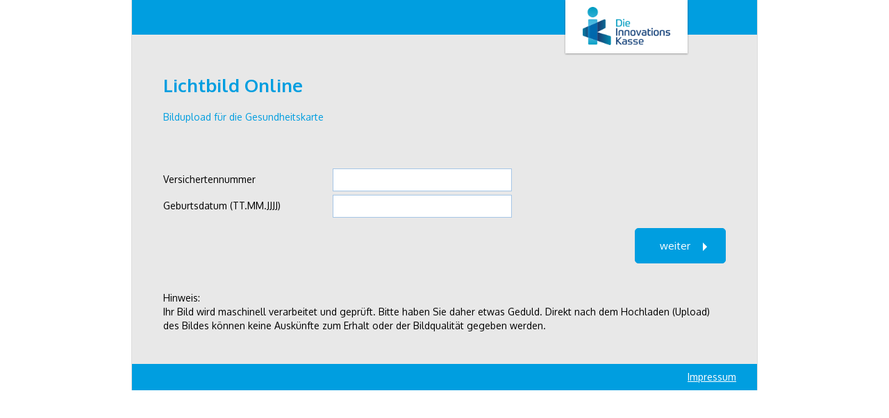

--- FILE ---
content_type: text/html;charset=UTF-8
request_url: https://bild.die-ik.de/app/dieik/
body_size: 3057
content:


<!DOCTYPE html>
<html>
<head>
    <title>Lichtbildservice</title>
    <meta http-equiv="X-UA-Compatible" content="IE=Edge" />
    <meta http-equiv="Content-Type" content="text/html; charset=utf-8">
    <link href="/resources/dieik/css/main.css" rel="stylesheet" type="text/css"/>
    <script type="text/javascript">
        var bildupload_session="352C4F4B790C2BBCB5FC6034A25944C7";
        var dragDropOn=true;
    </script>
    <script type="text/javascript" src="/js/jquery-1.10.2.min.js"></script>
    <script type="text/javascript" src="/js/main.js"></script>
    <meta name="viewport" content="width=device-width, initial-scale=1.0, maximum-scale=1.0,user-scalable=0">
</head>
<body>

<div id="main">



    
    <div class="header">
    <div class="bar">
        <div class="imgcontainer">
            <img src="/resources/dieik/img/logo.png" alt="Die IK Logo"/>
        </div>
    </div>
</div>


    <div id="mainContent">
    <div id="loginPanel">
    
    
<div class="box introbox">
    <h1>Lichtbild Online</h1>
    <p>Bildupload für die Gesundheitskarte</p>
</div>
<div class="errormsg">
    <h2>Der Login ist fehlgeschlagen.</h2>
    <ul>
    </ul>
</div>
<div class="loginfields">
    
    <div class="row">
        <label for="vNummer" class="prelabel">
            Versichertennummer
        </label>
        <input type="text" name="versichertennummer" maxlength="15" value="" id="vNummer" class="std"/>
    </div>
    <div class="row">
        <label for="gebdatum" class="prelabel">
            Geburtsdatum (TT.MM.JJJJ)
        </label>
        <input type="text" name="geburtsdatum" maxlength="10" id="gebdatum" class="std"/>
    </div>
    <div class="row last">
        <button class="btn" id="loginbutton"><img src="/img/loading.gif"/>weiter</button>
    </div>
    <div class="row last notice">
        <br/><br/>Hinweis:<br/>
        Ihr Bild wird maschinell verarbeitet und geprüft. Bitte haben Sie daher etwas Geduld.
        Direkt nach dem Hochladen (Upload) des Bildes können keine Auskünfte zum Erhalt oder der Bildqualität gegeben werden.
    </div>

</div>


<script>

    function getParameterByName(name, url) {
        if (!url) url = window.location.href;
        name = name.replace(/[\[\]]/g, '\$&');
        var regex = new RegExp('[?&]' + name + '(=([^&#]*)|&|#|$)'),
            results = regex.exec(url);
        if (!results) return null;
        if (!results[2]) return '';
        return decodeURIComponent(results[2].replace(/\+/g, ' '));
    }

    $( document ).ready(function() {
        var kvnr = getParameterByName('kvnr');
        var geb = getParameterByName('geb');
        var login = getParameterByName('login');

        if (kvnr) $("#vNummer").val(kvnr);
        if (geb)  $("#gebdatum").val(geb);
        if (login) $("#loginbutton").click();
    });

</script>
    </div>
    <div id="uploadPanel">
    <form id="uploadForm" action="/actions/Upload;jsessionid=352C4F4B790C2BBCB5FC6034A25944C7" method="post" enctype="multipart/form-data"  target="uploadTrg">
            <input type="hidden" id="sessionId" name="JSESSIONID" value="" />
            <div id="ajaxResultTest"></div>
        <div class="box cust_who">
            <h1>Willkommen <span class="salutationname"></span>.</h1>
            <p>Bild für <span class="fullname"></span>, geboren am <span class="birthdate"></span>, auswählen:</p>
        </div>
        <div class="row centered cust_fileselect">
            <label for="imageSelector">
                Datei auswählen:
            </label>
            <input type="file" name="image" id="imageSelector" class="std"/>
            <span id="selectedFile" style="display:none"></span>
        </div>
        <div class="row centered cust_droparea">
            <div id="dropArea" style="display:none">
                Oder ziehen Sie eine Datei in diesen Bereich.
            </div>
        </div>
        <div class="row subtext  cust_subtext">
            <p><strong>Hinweis:</strong> Mögliche Dateiformate sind JPEG, BMP, GIF und PNG (max. 5 MB). Die Bildbreite muss mindestens 225 Pixel betragen. Sobald das Hochladen abgeschlossen
            ist, bekommen Sie eine Bestätigungsseite mit dem soeben hochgeladenen Bild angezeigt.</p>

        </div>
        <div class="row  cust_dataprivacy">
            <h2>Datenschutz&shy;erklärung</h2>
            <p>Für die Erstellung der elektronischen Gesundheitskarte mit Bild ist es erforderlich, dass der beauftragte Dienstleister Ihr Foto als
            digitales Bild speichert. Er ist verpflichtet, das digitalisierte Bild geschützt aufzubewahren.</p>
            <p>Die Speicherung ist aufgrund des technischen Verfahrens zwingend notwendig. Die Aufbewahrung der Bilddaten ermöglicht es z. B.
            Ihnen bei Verlust der Karte eine neue Karte auszustellen.</p>
            <p>Falls Sie die Löschung Ihrer Daten wünschen, setzen Sie sich einfach mit uns in Verbindung.</p>
        </div>
        <div class="row  cust_accept">
            <table class="padded">
                <tr>
                    <td style="vertical-align: top"><input type="checkbox" id="acceptDatenschutz" /></td>
                    <td><strong><label for="acceptDatenschutz">Ich willige in die Verarbeitung meiner Daten gemäß der obigen Datenschutz&shy;erklärung ein.</label></strong></td>
                </tr>
            </table>
            <div class="errormsg">
                <h2>Es ist ein Fehler aufgetreten:</h2>
                <ul>
                </ul>
            </div>

        </div>
        <div class="row centered last cust_uploadbuttons">
            <button class="btn right" id="uploadbutton" disabled="disabled"><img src="/img/loading.gif"/>Bild hochladen</button>
            <button class="btn secondary left logoutbutton" ><img src="/img/loading.gif"/>Logout</button>
        </div>
    </form>
    <iframe id="uploadTrg" name="uploadTrg" height="0" width="0" frameborder="0" scrolling="yes"></iframe>
    </div>
    <div id="confirmPanel">
        <div class="row">
            <h1>Bild prüfen</h1>
               <div class="thumbContainer">
                   <table>
                       <tbody>
                       <tr>
                           <td><img src="#" class="fileThumb" id="uploadedImage"></td>
                       </tr>
                       </tbody>
                   </table>
               </div>
               <p>Dieses Bild für <span class="fullname"></span>, geboren am <span class="birthdate"></span>, werden wir zur Erstellung der elektronischen Gesundheitskarte verwenden.</p>
            <p>Bitte prüfen Sie noch einmal, ob das Bild den Vorgaben für ein Passbild entspricht.  Das Gesicht muss demnach vollständig, scharf und kontrastreich zu
            sehen sein. Bitte vermeiden Sie das Hochladen von Bildern im A4-Scannerformat, ohne das Passbild auszuschneiden. Vielen Dank!</p>

            Vorname: <strong><span class="firstnameonly"></span></strong><br/>
            Nachname: <strong><span class="lastnameonly"></span></strong><br/>
            Geburtsdatum: <strong><span class="birthdate"></span></strong><br/>


           </div>
           <div class="row">
               <table class="padded">
                   <tr>
                       <td style="vertical-align: top;"><input type="checkbox" id="confirmImage"/></td>
                       <td><strong><label for="confirmImage">Ich bestätige, dass das hochgeladene Lichtbild mich darstellt und für die Produktion der elektronischen Gesundheitskarte eingesetzt werden kann.</label></strong></td>
                   </tr>
               </table>

           </div>

            <div class="errormsg">
                <h2>Es ist ein Fehler aufgetreten:</h2>
                <ul>
                </ul>
            </div>

           <div class="row centered last">
               <button class="btn right" id="confirmbutton" disabled="disabled">Abschicken</button>
               <button class="btn secondary left" id="changeimagebutton">Anderes Bild</button>
               <button class="btn secondary left logoutbutton">Logout</button>
           </div>
    </div>
    <div id="finishedPanel">
        <div class="box">
            <h1>Vielen Dank.</h1>
            <p>Ihr Bild wurde gespeichert und wird nach einer entsprechenden Eignungsprüfung für die Produktion Ihrer elektronischen Gesundheitskarte verwendet.</p>
        </div>

    </div>
    <div id="errorPanel">
        Error
    </div>
</div>



    
    <div class="footer">
   <a href="https://www.die-ik.de/impressum/">Impressum</a>
</div>

</div>
</body>
</html>

--- FILE ---
content_type: text/css
request_url: https://bild.die-ik.de/resources/dieik/css/main.css
body_size: 2802
content:
@import url('https://fonts.googleapis.com/css?family=Oxygen:400,700&display=swap');

/* reset5 © 2011 opensource.736cs.com MIT */
html,
body,
div,
span,
applet,
object,
iframe,
h1,
h2,
h3,
h4,
h5,
h6,
p,
blockquote,
pre,
a,
abbr,
acronym,
address,
big,
cite,
code,
del,
dfn,
em,
font,
img,
ins,
kbd,
q,
s,
samp,
small,
strike,
strong,
sub,
sup,
tt,
var,
b,
i,
center,
dl,
dt,
dd,
ol,
ul,
li,
fieldset,
form,
label,
legend,
table,
caption,
tbody,
tfoot,
thead,
tr,
th,
td,
article,
aside,
audio,
canvas,
details,
figcaption,
figure,
footer,
header,
hgroup,
mark,
menu,
meter,
nav,
output,
progress,
section,
summary,
time,
video {
  border: 0;
  outline: 0;
  font-size: 100%;
  vertical-align: baseline;
  background: transparent;
  margin: 0;
  padding: 0;
}
body {
  line-height: 1;
}
article,
aside,
figure,
footer,
header,
hgroup,
nav,
section,
blockquote {
  display: block;
}
nav ul {
  list-style: none;
}
ol {
  list-style: decimal;
}
ul {
  list-style: disc;
}
ul ul {
  list-style: circle;
}
blockquote,
q {
  quotes: none;
}
blockquote:before,
blockquote:after,
q:before,
q:after {
  content: none;
}
ins {
  text-decoration: underline;
}
del {
  text-decoration: line-through;
}
mark {
  background: none;
}
abbr[title],
dfn[title] {
  border-bottom: 1px dotted #000;
  cursor: help;
}
table {
  border-collapse: collapse;
  border-spacing: 0;
}
hr {
  display: block;
  height: 1px;
  border: 0;
  border-top: 1px solid #ccc;
  margin: 1em 0;
  padding: 0;
}
input[type=submit],
input[type=button],
button {
  margin: 0!important;
  padding: 0!important;
}
input,
select,
a img {
  vertical-align: middle;
}


body {
    background-color: #fff;
}

h1,h2,h3,h4,h5,h6,body, div,span, td, li {
    font-family: 'Oxygen', sans-serif;
}

h1,h2,h3,h4,h5,h6 {
    font-weight: 700;
}


#main {
  max-width: 900px;
  /*margin-left: auto;*/
  /*margin-right: auto;*/
  font-family: 'Oxygen', sans-serif;
  font-size: 12px;
  background-color: #e8e8e8;
}

#mainContent {
    padding: 30px;
    /*padding: 30px;*/
    /*background-color: #f8f2e7;*/
    /*border: 1px solid #d2ccc1;*/
  /*border-radius: 10px;*/
  /*box-shadow: 0px 1px 3px 0px rgba(0, 0, 0, 0.3);*/
}

#uploadPanel,
#confirmPanel,
#errorPanel,
#finishedPanel {
  display: none;
}

a, a:visited { color: white; }

h1, .salutationname {
  font-weight: bold;
  font-size: 25px;
  margin-top: 5px;
  margin-bottom: 20px;
  line-height: 30px;
  font-family: 'Oxygen', sans-serif;
    color: #009ee0;
}
h2 {
  font-weight: bold;
  font-size: 19px;
  margin-top: 15px;
  margin-bottom: 15px;
  font-family: 'Oxygen', sans-serif;
    color: #009ee0;
}
p {
  margin-bottom: 15px;
}
p,td,span,div,li {
    font-size: 14px;
}

.centered {
  text-align: center;
}
input.std {
  padding: 8px;
  width: 240px;
  border: 1px solid #A6C6E6;
  /*margin-left: 20px;*/
}
input.std:focus {
    box-shadow: 0 0 7px 1px #0f69aa;
}

#loginbutton.btn {
  margin-top: 20px;
  display: inline-block;
  float: right;
    border-radius: 5px;
  font-weight: normal;
    font-family: 'Oxygen', sans-serif;
    background: #009ee0;
     padding-right: 50px !important;
     padding-left: 35px !important;
     padding-top: 15px !important;
     padding-bottom: 15px !important;
}
.btn {
  padding: 10px 35px 9px 20px !important;
  margin-top: 10px !important;
  cursor: pointer;
    border-radius: 5px;
    background: #009ee0;
  font-size: 15px;
  font-weight: normal;
  text-decoration: none;
  font-family: 'Oxygen', sans-serif;
    border: 1px solid #009ee0;
    transition: all 0.25s ease-out;
    color: #fff;
    position: relative;
}

.btn:after, #loginbutton:after {
    right: 8px;
    top: 14px;
    position: absolute;
    content: "";
    font-size: 0;
    width:0;
    height: 0;
    border-left: 6px solid white;
    border-right: 6px solid transparent;
    border-top: 6px solid transparent;
    border-bottom: 6px solid transparent;
    transition: border-left 250ms;
}

#loginbutton:after {
    right: 20px;
    top: 20px;
}

.btn:hover:after, #loginbutton:hover:after {
    border-left: 6px solid #009ee0;
}



.btn:hover, #loginbutton.btn:hover{
    color: #009ee0;
    background-color: white;
}

/*.btn:after {*/
/*    content: "";*/
/*    font-family: 'ikk-nord';*/
/*    speak: none;*/
/*    font-style: normal;*/
/*    font-weight: normal;*/
/*    font-variant: normal;*/
/*    text-transform: none;*/
/*    line-height: 1;*/
/*    -webkit-font-smoothing: antialiased;*/
/*    -moz-osx-font-smoothing: grayscale;*/
/*    position: absolute;*/
/*    padding-left: 0.5em;*/
/*}*/
.btn.secondary {
    background-color: #009ee0;
}

.btn.secondary:hover {
    background-color: #fff;
}

.btn img {
  display: none;
}
.btn.loading {
  /*padding: 8px 4px !important;*/
}
.btn.loading img {
  display: inline-block;
  margin-right: 4px;
}
.btn:disabled {
  cursor: pointer;
  color: white;
  border: 0;
  background-color: #c6c6c6;
  /*background-image: none;*/
  /*text-shadow: none;*/
  /*box-shadow: none;*/
  /*border-radius: 5px;    */
  /*font-size: 17px;*/
  /*font-weight: bold;*/
  text-decoration: none;
}

.btn:disabled:hover:after {
    border-left: 6px solid white;
}

.btn.left {
  float: left;
  margin-right: 10px !important;
}
.btn.right {
  float: right;
  margin-left: 10px;
}
.btn.right.loading {
  /*margin-right: 30px !important;*/
}
.row {
  margin-bottom: 5px;
  line-height: 20px;
  clear: both;
  *zoom: 1;
}
.row:before,
.row:after {
  display: table;
  content: "";
}
.row:after {
  clear: both;
}
.row.last {
  margin-bottom: 0;
  line-height: 20px;
}
.errormsg {
  display: none;
  background-color: darkred;
  padding: 10px 10px;
  margin-bottom: 20px;
  color: white;
}
#uploadPanel .errormsg {
  margin-top: 15px;
  margin-bottom: 10px;
}
.errormsg li {
  margin-top: 10px;
  font-weight: normal;
  list-style: none;
}
.errormsg h2 {
  margin-top: 0;
  font-weight: bold;
  font-size: 20px;
  color: white;
    margin-bottom: 0;
}
.box {
  margin-bottom: 15px;
  line-height: 20px;
}
label {
  text-align: left;
  display: inline-block;
  font-family: 'Oxygen', sans-serif;
    color: #000;
    font-size: 14px;
}
label.prelabel {
  width: 240px;
}
.headerimage {
  text-align: center;
  margin-bottom: 20px;
}
.headerimage img {
  max-width: 70%;
}
#menu_footer {
  margin-top: 15px;
  text-align: center;
}
#menu_footer a {
  list-style: none;
  display: inline-block;
  padding: 0 10px;
  color: #666;
  font-size: 12px;
}
.subtext {
  font-size: 12px;
}
table.padded td {
  padding-right: 20px;
}
.thumbContainer {
  width: 200px;
  height: 200px;
  background-color: #ddd;
  float: right;
}
.thumbContainer table {
  width: 200px;
  height: 200px;
  max-width: 200px;
  max-height: 200px;
}
.thumbContainer td {
  width: 200px;
  max-width: 200px;
  max-height: 200px;
  height: 200px;
  vertical-align: middle;
  text-align: center;
}
.thumbContainer img {
  max-height: 200px;
  max-width: 200px;
}

#dropArea {
    width: 100%;
    padding: 20px 0;
    background-color: #fff;
    margin: 10px 0;
    color: #009ee0;
    font-size: 20px;
    border: 2px solid #009ee0;
}
#dropArea.active {
background-color: #386e97;
color: white;
}

.padded {
    margin: 20px 0;
}

#imageSelector {
    width: 450px;
}

.introbox {
    color: #009ee0;
    padding: 15px;
    font-size: 19px;
    line-height: 19px;
}

.introbox h1 {
    color: #009ee0;
    font-size: 26px;
}

.introbox p {
    margin-bottom: 0;
}

.footer {
    background-color: #009ee0;
    text-align: right;
    padding: 12px 30px;
    color: white;
    font-size: 14px;
}

.header {
    text-align: right;
    margin-bottom: 10px;
}

.header .bar {
    background-color: #009ee0;
    height: 50px;
}

.header .bar .imgcontainer {
    display: inline-block;
    box-sizing: border-box;
    background-color: #fff;
    padding: 10px 25px;
    margin-right: 100px;
    box-shadow: 0 1px 3px rgba(0,0,0,0.12),0 1px 2px rgba(0,0,0,0.24);
}

.header .bar .imgcontainer img{
    height: 55px;
}

.notice {
  font-family: 'Oxygen', sans-serif;
    color: #000;
    font-size: 14px;
}


#rightstop {
    position: absolute;
    top: 0;
    right: 0;
    display: none;
}


@media (max-width: 550px) {
  label {
    width: 100%;

    display: block;
    font-size: 1.2em;
    margin-bottom: 0.5em;
  }
  input.std {
    margin-left: 0;
    max-width: 90%;
      border: none;
  }
  .thumbContainer {
    max-width: 100%;
    margin-bottom: 1em;
    float: none;
    margin-left: auto;
    margin-right: auto;
  }
  .thumbContainer table {
    width: auto;
    height: auto;
  }

  #dropArea {
      display: none !important;
  }
    .header {
        margin-bottom: 35px;
    }

}

@media (max-width: 450px) {
  .btn.left,
  .btn.right {
    float: none;
    margin: 0 0 0.5em 0 !important;
    display: block;
    width: 100%;
  }
    .header .bar .imgcontainer {
        margin-right: 0;
    }
    .header .bar .imgcontainer img{
        height: 40px;
    }
}

@media (min-width: 900px) {
    #main {
        /*margin-left: -450px;*/
        /*left: 50%;*/
        /*margin-right: 0;*/
        /*top: 0;*/
        /*bottom: 0;*/

        margin-left: auto;
        margin-right: auto;
        border-left: 1px solid #dddddd;
        border-right: 1px solid #dddddd;
    }

    .introbox {
    }

    /*.footer {*/
        /*position: absolute;*/
        /*width: 815px;*/
        /*left: 0;*/
        /*bottom: 0;*/
    /*}*/
    h1 { margin-bottom: 20px; }

    /*label { font-size: 16px;}*/
    .errormsg {
        padding: 15px;
    }
}

@media (min-width: 450px) {
    h1, .salutationname { font-size: 25px; line-height: 25px;}
    .introbox {
        font-size: 20px;
        line-height: 28px;
    }
}


@media (min-width: 600px) {
    .loginfields {
        padding: 15px;
        margin-top: 30px;
        position: relative;
        position: relative;
    }

    #rightstop {
        display: block;
    }

}



--- FILE ---
content_type: application/javascript
request_url: https://bild.die-ik.de/js/main.js
body_size: 2440
content:
var isFileAPIEnabled = !!window.FileReader;
var isFileUploadSupported = supportsFileUpload();
var dndSelectedFile = null;

$( document ).ready( function () {
    $("#loginbutton" ).click( function( e ) {
        e.preventDefault();
        sendLogin();
    });

    $(".logoutbutton" ).click( function( e ) {
        e.preventDefault();
        sendLogout();
    });

    $("#uploadbutton" ).click( function( e ) {
        e.preventDefault();
        uploadImage();
    });

    $("#confirmbutton" ).click( function( e ) {
        e.preventDefault();
        confirmImage();
    });

    $("#changeimagebutton" ).click( function( e ) {
        e.preventDefault();
        chooseNewImage();
    });

    $("#imageSelector" ).change( function( e ) {
        e.preventDefault();
        checkUploadForm();
    });

    $("#acceptDatenschutz" ).change( function() {
        checkUploadForm();
    });

    $("#confirmImage" ).change( function() {
        $( "#confirmbutton" ).attr("disabled", !$( this ).prop( "checked" ) );
    });

    if( isFileAPIEnabled && dragDropOn) {
        jQuery.event.props.push("dataTransfer");
        $("#dropArea" ).show();
        $("#dropArea, #droparea span" ).bind( "drop", dropHandler );
        $("#dropArea, #droparea span" ).bind( "dragend", dropHandler );
        $("#dropArea, #droparea span" ).bind( "dragenter", dragEnterHandler );
        $("#dropArea, #droparea span" ).bind( "dragleave", dragLeaveHandler );
        $("#dropArea, #droparea span" ).bind( "dragover", dragOverHandler );
    }

    if( !isFileUploadSupported ) {
        $("#loginform" ).hide();
        $("#noupload" ).show();
    }
});

function sendLogin() {
    $("#loginPanel").find(".errormsg" ).hide();
    $("#loginbutton" ).addClass( "loading");
    $("#loginbutton" ).attr("disabled", true);
    var data = {};
    $("#loginPanel").find("input,select" ).each( function( index ) {
        data[ $( this ).attr("name") ] = $( this ).val();
    })
    $("#loginPanel").find("input" ).attr("disabled", true );
    $.ajax({ url: "/actions/Login;jsessionid=" + bildupload_session+";t="+new Date().getTime(),
         type: "POST",
         dataType: "JSON",
         data: data,
         success: function (data, textStatus, jqXHR) {
             var loginPanel = $("#loginPanel");
             if( data.state == "error" ) {
                 var errorsStr = "";
                 var errors = data.errors;
                 if( errors != null && errors.length > 0 ) {
                    for( var i=0; i< errors.length; i++ ) {
                         errorsStr += "<li>"+errors[i]+"</li>"
                    }
                 } else errorsStr = "<li>Es ist ein Fehler auf dem Server aufgetreten. Bitte versuchen Sie es später noch einmal.</li>";
                 loginPanel.find(".errormsg ul" ).html( errorsStr );
                 loginPanel.find(".errormsg" ).show();
                 loginPanel.find("input" ).attr("disabled", false );
             } else if( data.state == "success" ) {
                 if( data.userData != null ) {
                     $(".birthdate" ).html( data.userData.birthdate );
                     $(".fullname" ).html( data.userData.firstName +" "+ data.userData.lastName );
                     $(".salutationname" ).html( data.userData.salutation +" "+ data.userData.lastName );
                     $(".firstnameonly" ).html(  data.userData.firstName );
                     $(".lastnameonly" ).html( data.userData.lastName );
                     $( "#acceptDatenschutz" ).prop('checked', false );
                     $("#loginPanel, #uploadPanel, #confirmPanel, #finishedPanel, #errorPanel" ).hide();
                     $("#uploadPanel" ).show();
                     window.scrollTo( 0, 0 );
                     $("#sessionId" ).val( bildupload_session );
                 } else {
                     errorsStr = "<li>Es ist ein Fehler auf dem Server aufgetreten. Bitte versuchen Sie es später noch einmal.</li>";
                     loginPanel.find(".errormsg ul" ).html( errorsStr );
                     loginPanel.find(".errormsg" ).show();
                     loginPanel.find("input" ).attr("disabled", false );
                 }
             }
             var loginbutton = $("#loginbutton" );
             loginbutton.removeClass( "loading")
             loginbutton.attr("disabled", false);
         }
     });
}

function sendLogout() {
    var logoutbutton = $(".logoutbutton" );
    logoutbutton.addClass( "loading")
    logoutbutton.attr("disabled", true);
    $("#loginPanel input" ).attr("disabled", false );
    $.ajax({ url: "/actions/Logout;jsessionid=" + bildupload_session +";t="+new Date().getTime() ,
         type: "GET",
         dataType: "JSON",
         success: function (data, textStatus, jqXHR) {
             var loginPanel = $("#loginPanel" );
             $("#loginPanel .errormsg" ).hide();
             loginPanel.removeClass( "loading");
             $("#loginbutton" ).attr("disabled", false);
             $("#loginPanel, #uploadPanel, #confirmPanel, #finishedPanel, #errorPanel" ).hide();
             $(".logoutbutton" ).removeClass( "loading")
             $(".logoutbutton" ).attr("disabled", false);
             loginPanel.find("input " ).val( "" );
             loginPanel.show();
             window.scrollTo( 0, 0);
         }
     });
}

function checkUploadForm() {
    $("#uploadPanel").find(".errormsg" ).hide();
    var isComplete = $("#acceptDatenschutz" ).prop('checked') == true;
    isComplete &=  $("#imageSelector" ).val() != '' || dndSelectedFile != null;
    $("#uploadbutton" ).attr("disabled", !isComplete );
}

function uploadImage() {
    $("#uploadPanel").find(".errormsg" ).hide();
    var reader, file, formdata = false;
    var imageSelector = $("#imageSelector")[0];

    if( isFileAPIEnabled ) {
        if (window.FormData) formdata = new FormData();
        file = dndSelectedFile != null ? dndSelectedFile : imageSelector.files[0];
        if( file != null && !!file.type.match( /image.*/ ) ) {
            if( window.FileReader ) {
                reader = new FileReader();
                reader.readAsDataURL( file );
            }
            if( formdata ) {
                formdata.append( "images[]", file );
            }
        }

        if( formdata && $( "#acceptDatenschutz" ).prop( 'checked') == true ) {
            $( "#uploadPanel .errormsg" ).hide();
            $("#uploadbutton" ).addClass( "loading")
            $(".logoutbutton, #uploadbutton" ).attr("disabled", true);
            $("#uploadPanel input" ).attr("disabled", true );
            $.ajax( {
                url: "/actions/Upload;jsessionid=" + bildupload_session +";t="+new Date().getTime(),
                type: "POST",
                data: formdata,
                dataType: "JSON",
                processData: false,
                contentType: false,
                success: uploadResponseHandler
            } );
        }
    } else {
        $("iframe").load(function(){ uploadResponseHandler( JSON.parse( $("#uploadTrg").contents().text() ) ) });
        $("#uploadForm" ).submit();
    }
}

function uploadResponseHandler ( data ) {
    if( data.state == "error" ) {
        var errors = "";
        for( var i = 0; i < data.errors.length; i++ ) {
            errors += "<li>" + data.errors[i] + "</li>"
        }
        $( "#uploadPanel .errormsg ul" ).html( errors );
        $( "#uploadPanel .errormsg" ).show();
        $(".logoutbutton, #uploadPanel input" ).attr("disabled", false );
    } else if( data.state == "success" ) {
        $( "#loginPanel, #uploadPanel, #confirmPanel, #finishedPanel, #errorPanel" ).hide();
        $(".logoutbutton" ).attr("disabled", false);
        $( "#confirmImage" ).prop('checked', false );
        $( "#confirmbutton" ).attr("disabled", true );
        $( '#uploadedImage' ).attr('src', "/uploadedImages/"+ new Date().getTime()+".jpg;jsessionid="+ bildupload_session +";t="+new Date().getTime() );
        $( "#confirmPanel" ).show();
        window.scrollTo( 0, 0 );
    }
    $( "#uploadbutton" ).removeClass( "loading" );
    $( "#uploadbutton" ).attr( "disabled", false );
}

function confirmImage() {
    $(".confirmbutton" ).addClass( "loading")
    $(".logoutbutton, #changeimagebutton, #confirmbutton, #confirmPanel input" ).attr("disabled", true);
    $("#confirmPanel").find(".errormsg" ).hide();
    $("#confirmbutton" ).addClass( "loading");
    $.ajax({ url: "/actions/Save;jsessionid=" + bildupload_session +";t="+new Date().getTime() ,
         type: "GET",
         dataType: "JSON",
         success: function (data, textStatus, jqXHR) {
             if( data.state == "error" ) {
                 var errors = "";
                 for( var i=0; i< data.errors.length; i++ ) {
                     errors += "<li>"+data.errors[i]+"</li>"
                 }
                 var confirmPanel = $("#confirmPanel");
                 confirmPanel.find(".errormsg ul" ).html( errors );
                 confirmPanel.find(".errormsg" ).show();
                 $("#confirmbutton" ).removeClass( "loading");
                 $(".logoutbutton, #changeimagebutton, #confirmbutton, #confirmPanel input" ).attr("disabled", false);
                 confirmPanel.find("input" ).attr("disabled", false );
             } else if( data.state == "success" ) {
                 $("#loginPanel, #uploadPanel, #confirmPanel, #finishedPanel, #errorPanel" ).hide();
                 $("#finishedPanel" ).show();
                 window.scrollTo( 0, 0 );
             }
         }
     });
}

function chooseNewImage() {
    dndSelectedFile = null;
    $("#selectedFile" ).hide();
    $("#imageSelector" ).show();
    var uploadPanel = $( "#uploadPanel");
    $( "#loginPanel, #uploadPanel, #confirmPanel, #finishedPanel, #errorPanel" ).hide();
    $( "#imageSelector" ).val('');
    $( "#acceptDatenschutz" ).prop('checked', false );
    uploadPanel.find("input" ).attr("disabled", false );
    uploadPanel.find("button" ).attr("disabled", true );
    $(".logoutbutton" ).attr("disabled", false);
    uploadPanel.show();
    window.scrollTo( 0, 0 );
}

function dragLeaveHandler( e ) {
    $("#dropArea" ).removeClass("active");
}

function dragEnterHandler( e ) {
    $("#dropArea" ).addClass("active");
}

function dragOverHandler( e ) {
    e.stopPropagation();
     e.preventDefault();
}

function dropHandler( e ) {
    $("#dropArea" ).removeClass("active");
    e.stopPropagation();
    e.preventDefault();


     var files = e.dataTransfer.files;
    if( files != null && files.length > 0 ) {
        dndSelectedFile = files[0];
        $("#imageSelector" ).hide();
        var name = "";
        if( files[0].name ) name = files[0].name;
        if( files[0].size ) name += " (" + Math.round(files[0].size / 1000) + " kb)";
        var selectedFile = $("#selectedFile" );
        selectedFile.html( name );
        selectedFile.show();
        checkUploadForm()
     }
}


function supportsFileUpload() {
    if(navigator.userAgent.match(/(Android (1.0|1.1|1.5|1.6|2.0|2.1))|(Windows Phone (OS 7|8.0))|(XBLWP)|(ZuneWP)|(w(eb)?OSBrowser)|(webOS)|(Kindle\/(1.0|2.0|2.5|3.0))/)) {
        return false;
    }
    var elem = document.createElement('input');
    elem.type = 'file';
    return !elem.disabled;
}
